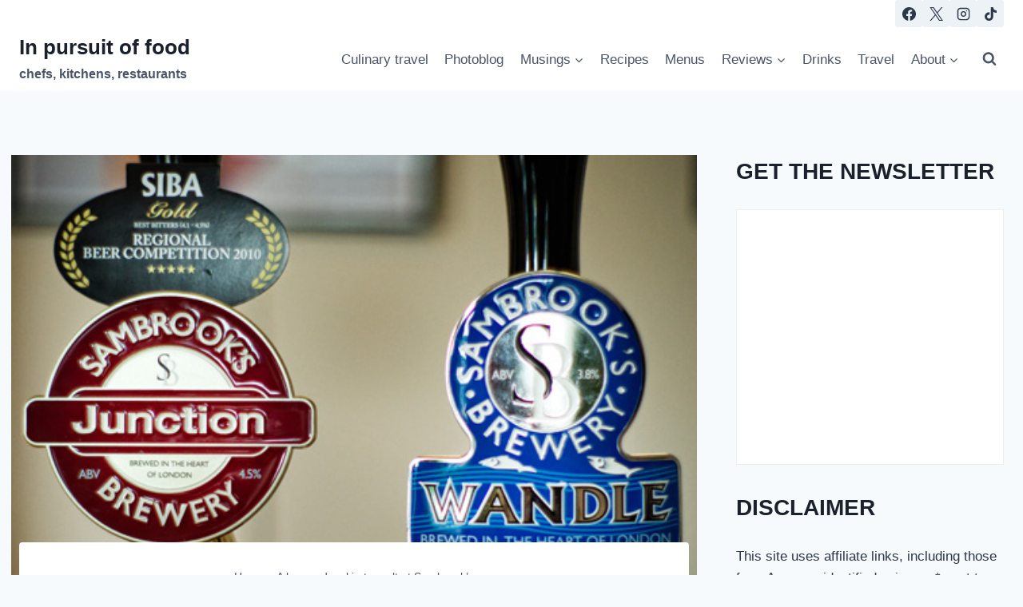

--- FILE ---
content_type: text/html; charset=utf-8
request_url: https://www.google.com/recaptcha/api2/aframe
body_size: 268
content:
<!DOCTYPE HTML><html><head><meta http-equiv="content-type" content="text/html; charset=UTF-8"></head><body><script nonce="2Qcj19eEWQaFqRgLVOZo-Q">/** Anti-fraud and anti-abuse applications only. See google.com/recaptcha */ try{var clients={'sodar':'https://pagead2.googlesyndication.com/pagead/sodar?'};window.addEventListener("message",function(a){try{if(a.source===window.parent){var b=JSON.parse(a.data);var c=clients[b['id']];if(c){var d=document.createElement('img');d.src=c+b['params']+'&rc='+(localStorage.getItem("rc::a")?sessionStorage.getItem("rc::b"):"");window.document.body.appendChild(d);sessionStorage.setItem("rc::e",parseInt(sessionStorage.getItem("rc::e")||0)+1);localStorage.setItem("rc::h",'1769787905483');}}}catch(b){}});window.parent.postMessage("_grecaptcha_ready", "*");}catch(b){}</script></body></html>